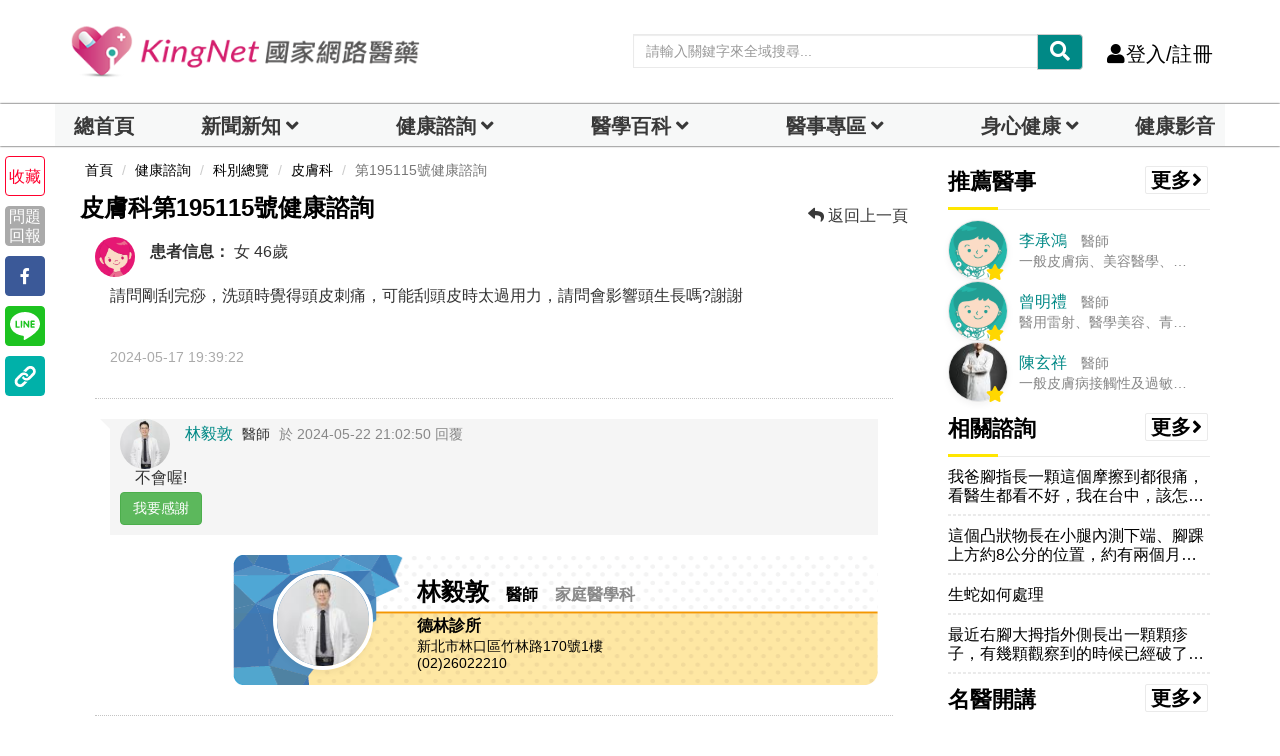

--- FILE ---
content_type: text/html; charset=UTF-8
request_url: https://auto-load-balancer.likr.tw/api/get_client_ip.php
body_size: -135
content:
"18.191.85.207"

--- FILE ---
content_type: text/html; charset=utf-8
request_url: https://www.google.com/recaptcha/api2/aframe
body_size: 183
content:
<!DOCTYPE HTML><html><head><meta http-equiv="content-type" content="text/html; charset=UTF-8"></head><body><script nonce="K8gvhoE5itkCXkVTOi8_FQ">/** Anti-fraud and anti-abuse applications only. See google.com/recaptcha */ try{var clients={'sodar':'https://pagead2.googlesyndication.com/pagead/sodar?'};window.addEventListener("message",function(a){try{if(a.source===window.parent){var b=JSON.parse(a.data);var c=clients[b['id']];if(c){var d=document.createElement('img');d.src=c+b['params']+'&rc='+(localStorage.getItem("rc::a")?sessionStorage.getItem("rc::b"):"");window.document.body.appendChild(d);sessionStorage.setItem("rc::e",parseInt(sessionStorage.getItem("rc::e")||0)+1);localStorage.setItem("rc::h",'1769597735781');}}}catch(b){}});window.parent.postMessage("_grecaptcha_ready", "*");}catch(b){}</script></body></html>

--- FILE ---
content_type: application/javascript; charset=utf-8
request_url: https://fundingchoicesmessages.google.com/f/AGSKWxWSXAFkYX0xdJ8Sy7zxGwATN77pv6v57I-Di8S1BmupeHew7IyQ6WnLnJPclwFtcczrTVICDuV6UvIomVaceeXTgXN4DFqviDAoG25m_2Xxdb5FOZDVaqgHxmjYHhLwWI6_OoMCO_tAegG3TgjEYihpPlbmG6vtjMeCjbRR0Cp3HmJDfw9C1ghTWFVG/_/iframe_ads./300x250ads..widgets.ad?/ads_ad_.internads.
body_size: -1286
content:
window['6be544d3-e89c-4900-96b0-e03569b9df91'] = true;